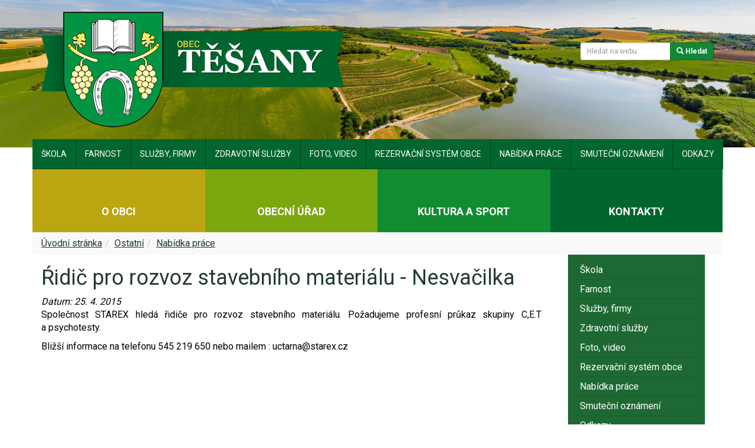

--- FILE ---
content_type: text/html
request_url: https://www.outesany.cz/default/text/view?id=105907
body_size: 21009
content:
<!DOCTYPE html>
<html dir="ltr" lang="cs-CZ">
<head>
    <meta charset="utf-8" >
	<meta name="viewport" content="width=device-width, initial-scale=1.0" >
	<title>Ŕidič pro rozvoz stavebního materiálu - Nesvačilka - Obec Těšany</title>
	<meta name='twitter:card' content='summary'>
	<meta name='twitter:title' content='Ŕidič pro rozvoz stavebního materiálu - Nesvačilka - Obec Těšany'>
	<meta property='og:locale' content='cs_CZ'>
	<meta property='og:type' content='website'>
	<meta property='og:title' content='Ŕidič pro rozvoz stavebního materiálu - Nesvačilka - Obec Těšany'>
	<meta property='og:url' content='https://www.outesany.cz/default/text/view'>
	<meta name='robots' content='all,follow'>
	<meta name='author' content='Synetix s.r.o., www.synetix.cz'>
	<meta name='copyright' content='(C)2026 Synetix s.r.o.'>
	<link rel='canonical' href='https://www.outesany.cz/default/text/view?id=105907'>

	<link href="https://fonts.googleapis.com/css2?family=Roboto:wght@300;400;700&display=swap" rel="stylesheet"> 

	<link rel="stylesheet" href="https://www.outesany.cz/templates/default/bootstrap/css/bootstrap.min.css" type="text/css" >
	<link rel="stylesheet" href="https://www.outesany.cz/templates/default/style.css?v=12" type="text/css" >
	<link href="https://www.outesany.cz/templates/default/fancybox/jquery.fancybox.min.css" rel="stylesheet" type="text/css" media="screen">
	<link href="https://www.outesany.cz/templates/default/mmenu-light/mmenu-light.css" rel="stylesheet" type="text/css" media="screen" />
	<link href="https://www.outesany.cz/templates/default/mmenu-light/mmenu-custom.css" rel="stylesheet" type="text/css" media="screen" />

	<link rel="apple-touch-icon" sizes="120x120" href="/templates/default/favicon/apple-touch-icon.png">
	<link rel="icon" type="image/png" sizes="32x32" href="/templates/default/favicon/favicon-32x32.png">
	<link rel="icon" type="image/png" sizes="16x16" href="/templates/default/favicon/favicon-16x16.png">
	<link rel="manifest" href="/templates/default/favicon/site.webmanifest">
	<link rel="mask-icon" href="/templates/default/favicon/safari-pinned-tab.svg" color="#5bbad5">
	<link rel="shortcut icon" href="/templates/default/favicon/favicon.ico">
	<meta name="msapplication-TileColor" content="#da532c">
	<meta name="msapplication-config" content="/templates/default/favicon/browserconfig.xml">
	<meta name="theme-color" content="#848C84">

</head>

<body>
	<div id="top-bar" style="background-image:url('/templates/default/images/header10.jpg');">
		
	
	
		<div class="container">

			<div class='row'>
				<div class='col-md-5 col-sm-6 col-xs-9 xhidden-xs'>
					<a class="erb-hlavicka" href="/"><img src="https://www.outesany.cz/templates/default/images/tesany-logo.png" alt="Těšany" /></a>
				</div>
				<div class='col-xs-3 hidden-sm hidden-md hidden-lg text-right' style='padding:0'>
					<a class="navbar-toggler navbar-toggler-open">
						<i class="glyphicon glyphicon-menu-hamburger"></i>
					</a>
					<a class="navbar-toggler navbar-toggler-close" style='display:none'>
						<i class="glyphicon glyphicon-menu-hamburger"></i>
					</a>
				</div>
				<div class='col-md-7 hidden-xs hidden-sm' style='padding-top: 15px;'>
					<div class='top-container text-right'>
						<br/><br/>
		
					</div>
				</div>
				<div class='col-md-7 col-sm-6 ' style='padding-left: 34px; padding-top: 15px;'>
					<div class='top-container'>
						<div class='pull-right' id="hledani">
								<form class='form-inline' method='get' action='/search'> 
									<div class="input-group">
										<input class="form-control input-sm" name="query" placeholder="Hledat na webu">
										<div class="input-group-btn">
											<button type="submit" class="btn btn-sm btn-primary"><span class='glyphicon glyphicon-search'></span> Hledat</button>
										</div>							
									</div>
								</form>
						</div>			
					</div>
				</div>
			</div>
		</div>

								

	</div>	

	<div id="top-menu" class='hidden-xs'>
		<div class='container'>
			<ul class="nav navbar-nav">
			<li ><a href='https://www.outesany.cz/ostatni/skola'>Škola</a></li><li ><a href='https://www.outesany.cz/ostatni/farnost'>Farnost</a></li><li ><a href='https://www.outesany.cz/sluzby-firmy'>Služby,&nbsp;firmy</a></li><li ><a href='https://www.outesany.cz/zdravotni-sluzby'>Zdravotní&nbsp;služby</a></li><li ><a href='https://www.outesany.cz/ostatni/foto-video'>Foto,&nbsp;video</a></li><li ><a href='https://www.outesany.cz/ostatni/rezervacni-system-obce'>Rezervační&nbsp;systém&nbsp;obce</a></li><li ><a href='https://www.outesany.cz/ostatni/nabidka-prace'>Nabídka&nbsp;práce</a></li><li ><a href='https://www.outesany.cz/ostatni/smutecni-oznameni'>Smuteční&nbsp;oznámení</a></li><li ><a href='https://www.outesany.cz/ostatni/uzitecne-odkazy'>Odkazy</a></li>				
			</ul>
		</div>
		<div class='clearfix'></div>		
	</div>
	<div id="big-menu" class="hidden-xs">
		<div class='container'>
			<div class="big-menu-row2 row hidden-sm hidden-md hidden-lg">
				<div class='col col-xs-12'>
					<a href="/virtualni-prohlidka"><i class="fas fa-external-link-alt"></i> &nbsp; <span>Virtuální prohlídka obce</span></a>
				</div>
			</div>
			<div id="big-menu-row" class='row equal'>
				<div class='col col-xs-6 col-sm-3'>
					<a href="/o-obci"><i class="fas fa-school"></i> <br/><span>O obci</span></a>
				</div>
				<div class='col col-xs-6 col-sm-3'>
					<a href="/obecni-urad"><i class="fas fa-laptop-house"></i> <br/><span>Obecní úřad</span></a>
				</div>
				<div class='col col-xs-6 col-sm-3'>
					<a href="/kultura-sport"><i class="fas fa-theater-masks"></i> <br/><span>Kultura a sport</span></a>
				</div>
				<div class='col col-xs-6 col-sm-3'>
					<a href="/kontakty"><i class="fas fa-user"></i> <br/><span>Kontakty</span></a>
				</div>
			</div>
			<div class="big-menu-row2 big-menu-row3 row hidden-sm hidden-md hidden-lg">
				<div class='col col-xs-12'>
					<a href="/ostatni"><i class="fas fa-list"></i> &nbsp; <span>Ostatní</span></a>
				</div>
			</div>

			
		</div>
	</div>


	<nav id="menu">
							<ul>
<li ><a href='https://www.outesany.cz/o-obci'>O&nbsp;obci</a><ul><li><a href='https://www.outesany.cz/obec'>Naše&nbsp;obec</a></li><li><a href='https://www.outesany.cz/z-historie'>Z&nbsp;historie</a></li><li><a href='https://www.outesany.cz/pamatky-v-tesanech'>Památky&nbsp;v&nbsp;Těšanech</a></li><li><a href='https://www.outesany.cz/zajimavosti-v-obci'>Zajímavosti&nbsp;v&nbsp;obci</a></li><li><a href='https://www.outesany.cz/znak-a-prapor-obce'>Znak&nbsp;a&nbsp;prapor&nbsp;obce</a></li><li><a href='https://www.outesany.cz/virtualni-prohlidka'>Virtuální&nbsp;prohlídka</a></li><li><a href='https://www.outesany.cz/video-prulet-dronem'>Video&nbsp;-&nbsp;průlet&nbsp;dronem</a></li><li><a href='https://www.outesany.cz/o-obci/nase-kone'>Naše&nbsp;koně</a></li></ul></li><li ><a href='https://www.outesany.cz/obecni-urad'>Obecní&nbsp;úřad</a><ul><li><a href='https://www.outesany.cz/uredni-deska'>Úřední&nbsp;deska</a></li><li><a href='https://www.outesany.cz/obecni-urad/samosprava'>Samospráva</a></li><li><a href='https://www.outesany.cz/obecni-urad/dokumenty-obce'>Dokumenty&nbsp;obce</a></li><li><a href='https://www.outesany.cz/obecni-urad/projekty'>Projekty</a></li><li><a href='https://www.outesany.cz/obecni-urad/matrika'>Matrika</a></li><li><a href='https://www.outesany.cz/obecni-urad/hlaseni-rozhlasu'>Hlášení&nbsp;rozhlasu</a></li><li><a href='https://www.outesany.cz/obecni-urad/poruchy-omezeni'>Poruchy,&nbsp;omezení</a></li><li><a href='https://www.outesany.cz/mapove-sluzby'>Mapové&nbsp;služby</a></li><li><a href='https://www.outesany.cz/obecni-urad/kontakty-a-info'>Kontakty&nbsp;a&nbsp;info</a></li><li><a href='https://www.outesany.cz/obecni-urad/zpravodaj'>Zpravodaj</a></li></ul></li><li ><a href='https://www.outesany.cz/kultura-sport'>Kultura&nbsp;a&nbsp;sport</a><ul><li><a href='https://www.outesany.cz/kultura-sport/spolky-a-sdruzeni'>Spolky&nbsp;a&nbsp;sdružení</a></li><li><a href='https://www.outesany.cz/kultura-sport/kultura'>Kultura</a></li><li><a href='https://www.outesany.cz/kultura-sport/kultura/obecni-knihovna'>Obecní&nbsp;knihovna</a></li><li><a href='https://www.outesany.cz/kultura-sport/kultura/srub'>Srub</a></li><li><a href='https://www.outesany.cz/kultura-sport/sport'>Sport</a></li><li><a href='https://www.outesany.cz/kultura-sport/ohlednuti'>Ohlédnutí&nbsp;za&nbsp;lety&nbsp;2015-2019</a></li><li><a href='https://www.outesany.cz/kultura-sport/okolni-obce'>Okolní&nbsp;obce</a></li></ul></li><li ><a href='https://www.outesany.cz/ostatni'>Ostatní</a><ul><li><a href='https://www.outesany.cz/ostatni/skola'>Škola</a></li><li><a href='https://www.outesany.cz/ostatni/farnost'>Farnost</a></li><li><a href='https://www.outesany.cz/sluzby-firmy'>Služby,&nbsp;firmy</a></li><li><a href='https://www.outesany.cz/zdravotni-sluzby'>Zdravotní&nbsp;služby</a></li><li><a href='https://www.outesany.cz/ostatni/foto-video'>Foto,&nbsp;video</a></li><li><a href='https://www.outesany.cz/ostatni/rezervacni-system-obce'>Rezervační&nbsp;systém&nbsp;obce</a></li><li><a href='https://www.outesany.cz/ostatni/nabidka-prace'>Nabídka&nbsp;práce</a></li><li><a href='https://www.outesany.cz/ostatni/smutecni-oznameni'>Smuteční&nbsp;oznámení</a></li><li><a href='https://www.outesany.cz/ostatni/uzitecne-odkazy'>Odkazy</a></li></ul></li>					
						</ul>										
	</nav>

   <div id="history" class="container">
					<div class="hidden-sm hidden-md hidden-lg">
			
									
					</div>
   
<ol class='breadcrumb'><li><a href='/'>Úvodní stránka</a></li><li><a href='/ostatni'>Ostatní</a></li><li><a href='/ostatni/nabidka-prace'>Nabídka práce</a></li></ol>	    
   
    </div>
    <div id="main-container" class="container">
		<div class="row">


	<div class="col-md-9">
				<section id="content-section">
<div id="content">	<h1>Ŕidič pro rozvoz stavebního materiálu - Nesvačilka</h1>
	<div><em>Datum: <time datetime='2015-04-25}'>25. 4. 2015</time></em></div>
	<p>Společnost STAREX hled&aacute; řidiče pro rozvoz stavebn&iacute;ho materi&aacute;lu. Požadujeme profesn&iacute; průkaz skupiny C,E.T a&nbsp;psychotesty.</p>

<p>Bliž&scaron;&iacute; informace na&nbsp;telefonu 545 219 650 nebo mailem : uctarna@starex.cz</p>
    
    
</div>	 			</section>
			</div>

			
			<div class="col-md-3">
	   			<div class="collapse navbar-collapse" id="main-navbar-collapse-1">
					<div id="left-menu">

<div class="menu4"><ul><li><a href="https://www.outesany.cz/ostatni/skola"><span>Škola</span></a></li><li><a href="https://www.outesany.cz/ostatni/farnost"><span>Farnost</span></a></li><li><a href="https://www.outesany.cz/sluzby-firmy"><span>Služby, firmy</span></a><ul><li><a href="https://www.outesany.cz/sluzby-v-obci"><span>Služby v obci</span></a><ul><li><a href="https://www.outesany.cz/sluzby-v-obci/posta"><span>Pošta</span></a></li><li><a href="https://www.outesany.cz/sluzby-v-obci/sberny-dvur"><span>Sběrný dvůr</span></a></li><li><a href="https://www.outesany.cz/ostatni/trideni-odpadu"><span>Odpady</span></a></li><li><a href="https://www.outesany.cz/sluzby-v-obci/mapa-zavad"><span>Mapa závad</span></a></li></ul></li><li><a href="https://www.outesany.cz/sluzby-firmy-zdravi/firmy-v-obci"><span>Firmy v obci</span></a><ul><li><a href="https://www.outesany.cz/sluzby-firmy-zdravi/firmy-v-obci/restaurace"><span>Restaurace</span></a></li><li><a href="https://www.outesany.cz/sluzby-firmy-zdravi/firmy-v-obci/obchody"><span>Obchody</span></a></li><li><a href="https://www.outesany.cz/sluzby-firmy-zdravi/firmy-v-obci/ubytovani"><span>Ubytování</span></a></li><li><a href="https://www.outesany.cz/sluzby-firmy-zdravi/firmy-v-obci/zivnosti"><span>Živnosti</span></a></li></ul></li></ul></li><li><a href="https://www.outesany.cz/zdravotni-sluzby"><span>Zdravotní služby</span></a><ul><li><a href="https://www.outesany.cz/ostatni/zdravotni-sluzby/lekari-v-tesanech"><span>Lékaři v Těšanech</span></a><ul><li><a href="https://www.outesany.cz/folders/view?id=4953"><span>Praktický lékař pro děti a dorost</span></a></li><li><a href="https://www.outesany.cz/folders/view?id=4954"><span>Praktický lékař pro dospělé</span></a></li><li><a href="https://www.outesany.cz/folders/view?id=4956"><span>Ženská lékařka</span></a></li></ul></li><li><a href="https://www.outesany.cz/ostatni/zdravotni-sluzby/lekarna"><span>Lékárna</span></a></li><li><a href="https://www.outesany.cz/ostatni/zdravotni-sluzby/pohotovost"><span>Pohotovost</span></a></li><li><a href="https://www.outesany.cz/folders/view?id=4957"><span>Sociální služby na Židlochovicku</span></a></li></ul></li><li><a href="https://www.outesany.cz/ostatni/foto-video"><span>Foto, video</span></a><ul><li><a href="https://www.outesany.cz/ostatni/foto-video/fotogalerie"><span>Fotogalerie</span></a><ul><li><a href="https://www.outesany.cz/ostatni/foto-video/fotogalerie/2026"><span>2026</span></a></li><li><a href="https://www.outesany.cz/ostatni/foto-video/fotogalerie/2025"><span>2025</span></a></li><li><a href="https://www.outesany.cz/ostatni/foto-video/fotogalerie/2024"><span>2024</span></a></li><li><a href="https://www.outesany.cz/folders/view?id=5335"><span>2023</span></a></li><li><a href="https://www.outesany.cz/folders/view?id=5303"><span>2022</span></a></li><li><a href="https://www.outesany.cz/folders/view?id=5292"><span>2021</span></a></li><li><a href="https://www.outesany.cz/folders/view?id=5280"><span>2020</span></a></li><li><a href="https://www.outesany.cz/folders/view?id=5256"><span>2019</span></a></li><li><a href="https://www.outesany.cz/folders/view?id=5234"><span>2018</span></a></li><li><a href="https://www.outesany.cz/folders/view?id=5208"><span>2017</span></a></li><li><a href="https://www.outesany.cz/folders/view?id=5181"><span>2016</span></a></li><li><a href="https://www.outesany.cz/folders/view?id=5140"><span>2015</span></a></li><li><a href="https://www.outesany.cz/folders/view?id=5132"><span>2014</span></a></li><li><a href="https://www.outesany.cz/folders/view?id=5126"><span>2013</span></a></li><li><a href="https://www.outesany.cz/folders/view?id=5118"><span>2012</span></a></li><li><a href="https://www.outesany.cz/folders/view?id=5093"><span>Archiv</span></a></li><li><a href="https://www.outesany.cz/folders/view?id=5302"><span>Těšany obrazem - 1 pol. 20 století</span></a></li><li><a href="https://www.outesany.cz/folders/view?id=5131"><span>Letecké fotky</span></a></li></ul></li><li><a href="https://www.outesany.cz/ostatni/foto-video/videa"><span>Videa</span></a></li></ul></li><li><a href="https://www.outesany.cz/ostatni/rezervacni-system-obce"><span>Rezervační systém obce</span></a></li><li><a href="https://www.outesany.cz/ostatni/nabidka-prace"><span>Nabídka práce</span></a></li><li><a href="https://www.outesany.cz/ostatni/smutecni-oznameni"><span>Smuteční oznámení</span></a></li><li><a href="https://www.outesany.cz/ostatni/uzitecne-odkazy"><span>Odkazy</span></a></li></ul></div>					</div>
				</div>
			</div>
						
		</div>
	</div>
	<br/>
	<div id="footer-icons">
		<div class="container">				
<div>

<p><a href="http://rybarstvi.pmo.cz/cz/stranka/nadrze/" target="_blank"><img alt="" src="https://www.outesany.cz/resources/upload/preview/foto_9955.jpg" style="height:80px; width:160px" /></a></p>

<!--<p><a href="http://mapazavad-tesany.zidlochovicko.cz/" target="_blank"><img alt="" src="https://www.outesany.cz/resources/upload/foto_933.png" style="height:77px; width:160px" /></a></p>-->

<p><a href="https://www.outesany.cz/mapove-sluzby"><img alt="" src="https://www.outesany.cz/resources/upload/foto_894.jpg" style="height:81px; width:160px" /></a></p>

<p><a href="https://www.tmbrno.cz/pamatky/kovarna-tesanech/" target="_blank"><img alt="" src="https://www.outesany.cz/resources/upload/foto_906.jpg" style="height:82px; width:160px" /></a></p>

<p><a href="http://www.narodopisneslavnosti.cz/" target="_blank"><img alt="" src="https://www.outesany.cz/resources/upload/preview/foto_7476.jpg" style="height:82px; width:160px" /></a></p>

<p><a href="http://www.czechpoint.cz/web/index.php" target="_blank"><img alt="Czech point" src="https://www.outesany.cz/czechpoint.gif" /></a></p>

<p><a href="http://www.firebrno.cz/vase-cesty-k-bezpeci" target="_blank"><img alt="Vaše cesty k&nbsp;bezpečí" src="https://www.outesany.cz/resources/upload/foto_6735.jpg" style="height:63px; width:160px" /></a></p>

<p><a href="https://www.regionzidlochovicko.cz/" target="_blank"><img alt="region Židlochovicko" src="https://www.outesany.cz/zidlochovicko.png" /></a></p>

<p><a href="http://www.firebrno.cz/paleni-klesti" target="_blank"><img alt="" src="https://www.outesany.cz/resources/upload/data/457_banner_paleni_klesti_160x60_1.gif" style="height:60px; width:160px" /></a></p>

<p><a href="http://www.region-cezava.cz/" target="_blank"><img alt="" src="https://www.outesany.cz/resources/upload/foto_1723.png" style="height:81px; width:153px" /></a></p>

<p><a href="http://mojeodpadky.cz" target="_blank"><img alt="" src="https://www.outesany.cz/resources/upload/preview/foto_2485.jpg" style="height:74px; width:150px" /></a></p>

<p><a href="https://www.facebook.com/pages/Obec-T%C4%9B%C5%A1any/860248344038913" target="_blank"><img alt="" src="https://www.outesany.cz/resources/upload/foto_1731.jpg" style="height:65px; width:155px" /></a></p>

<p><a href="http://slavkovskebojiste.cz/" target="_blank"><img alt="" src="https://www.outesany.cz/resources/upload/preview/foto_9075.jpg" style="height:75px; width:150px" /></a></p>

<p><a href="http://www.nadacecez.cz" target="_blank"><img alt="" src="https://www.outesany.cz/resources/upload/data/474_NadaceCEZ_400x300_RGB_svetlePozadi_transparentni.png" style="height:95px; width:127px" /></a></p>

<p><a href="http://www.toplist.cz/" target="_top"><img alt="TOPlist" class="asqgcsamsiqvdaewqhig" src="https://toplist.cz/count.asp?id=1242981&amp;logo=mc" style="height:60px; width:88px" /></a></p>

</div>		</div>
	</div>	
	<div id="footer">
		<div class="container">
<div>

<div class="row">
<div class="col-md-9">
<p class="text-right"><strong>Adresa a&nbsp;telefonní spojení</strong><br />
Obecní úřad Těšany<br />
Těšany 141<br />
664 54<br />
telefon: 544 248 234, starosta: 544 248 626<br />
e-mail:&nbsp;<a href="javascript:void(location.href='mailto:'+String.fromCharCode(112,111,100,97,116,101,108,110,97,64,110,101,115,118,97,99,105,108,107,97,46,99,122))">starosta@outesany.cz, webmaster@outesany.cz</a></p>

<p class="text-right"><strong><a href="https://www.outesany.cz/kontakty">Další kontakty</a></strong></p>
</div>

<div class="col-md-3">
<p class="text-right"><a href="https://www.outesany.cz/"><img alt="Těšany" class="img-responsive" src="https://www.outesany.cz/templates/default/images/tesany-erb.png" style="max-height:120px;" /></a></p>
</div>
</div>

</div>		</div>
	</div>	

	<div id="footer2">
		<div class="container">
			<div class='pull-right'>
				publikační systém: <a href='https://www.synetix.cz'>Synetix</a>
			</div>
			&copy;2006-2026 Obecní úřad Těšany, <a href='/prohlaseni-o-pristupnosti'>prohlášení o přístupnosti</a>
		</div>
	</div>

    <script src="https://ajax.googleapis.com/ajax/libs/jquery/1.11.3/jquery.min.js"></script>
    <script src="https://www.outesany.cz/templates/default/bootstrap/js/bootstrap.min.js"></script>
    <script src="https://www.outesany.cz/templates/default/fancybox/jquery.fancybox.pack.js"></script>
    <script src="https://www.outesany.cz/templates/default/js/imagesloaded.pkgd.min.js"></script>
    <script src="https://www.outesany.cz/templates/default/js/masonry.pkgd.min.js"></script>
    <script src="https://www.outesany.cz/templates/default/js/web2.js"></script>    

	<script src="https://www.outesany.cz/templates/default/mmenu-light/mmenu-light.js"></script>
    <script>
			var menu = new MmenuLight(
				document.querySelector( '#menu' ),
				'all'
			);

			var navigator = menu.navigation({
				// selectedClass: 'Selected',
				// slidingSubmenus: true,
				// theme: 'dark',
				 //title: ''
			});

			var drawer = menu.offcanvas({
				// position: 'left'
			});

			//	Open the menu.
			document.querySelector( '.navbar-toggler-open' )
				.addEventListener( 'click', evnt => {
					evnt.preventDefault();
					drawer.open();
					$('.navbar-toggler-open' ).hide();
					$('.navbar-toggler-close' ).show();
				});
			document.querySelector( '.navbar-toggler-close' )
				.addEventListener( 'click', evnt => {
					evnt.preventDefault();
					drawer.close();
					$('.navbar-toggler-open' ).show();
					$('.navbar-toggler-close' ).hide();
				});
		
    </script>	

</body>
</html>
